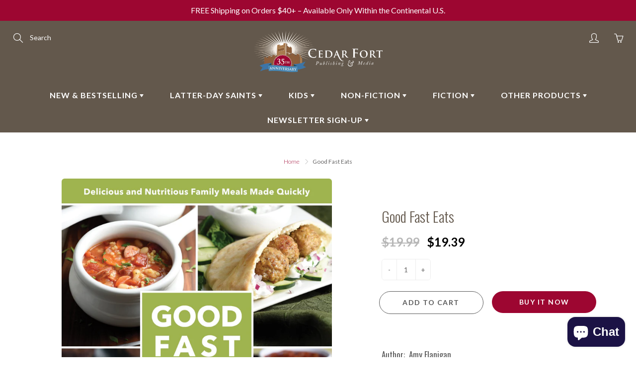

--- FILE ---
content_type: text/json
request_url: https://conf.config-security.com/model
body_size: 85
content:
{"title":"recommendation AI model (keras)","structure":"release_id=0x3e:2c:75:42:4c:4b:6c:31:50:5b:4b:61:45:59:49:3c:59:44:3c:69:25:2e:72:71:6f:24:40:7c:28;keras;bdfugqjz8jhi5770cgfkrl3nmbwt120wlil12ry9h1lhz71500g3ke47v4klahogmqs82h34","weights":"../weights/3e2c7542.h5","biases":"../biases/3e2c7542.h5"}